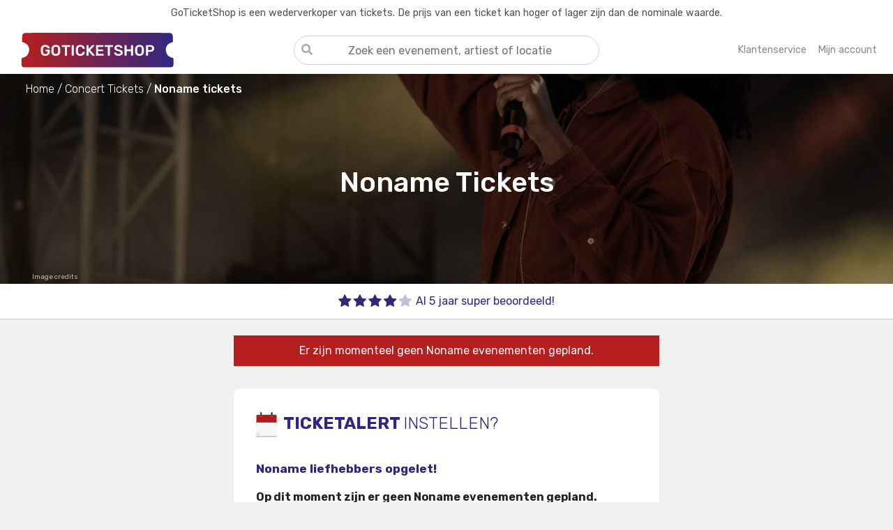

--- FILE ---
content_type: text/html; charset=utf-8
request_url: https://www.goticketshop.nl/noname-tickets/
body_size: 8835
content:
<!DOCTYPE html><html lang=nl-NL><head><link rel=preconnect href=https://fonts.gstatic.com crossorigin><link rel=preload as=style href="https://fonts.googleapis.com/css2?family=Rubik:wght@300;400;500;600;700&amp;display=swap"><link rel=preconnect href=https://www.googletagmanager.com crossorigin><link rel=dns-prefetch href=https://google-analytics.com><meta http-equiv=Accept-CH content=DPR,Width,Viewport-Width><meta http-equiv=X-UA-Compatible content="IE=edge"><meta charset=utf-8><meta name=referrer content=origin><meta name=viewport content="width=device-width, initial-scale=1, minimum-scale=1"><meta name=format-detection content="telephone=no"><link rel=apple-touch-icon sizes=180x180 href=/apple-touch-icon.png><link rel=icon type=image/png sizes=32x32 href=/favicon-32x32.png><link rel=icon type=image/png sizes=16x16 href=/favicon-16x16.png><link rel=manifest href=/site.webmanifest><link rel=mask-icon href=/safari-pinned-tab.svg color=#312783><meta name=apple-mobile-web-app-title content=GoTicketShop.nl><meta name=application-name content=GoTicketShop.nl><meta name=msapplication-TileColor content=#da532c><meta name=theme-color content=#ffffff><link rel=stylesheet href="https://fonts.googleapis.com/css2?family=Rubik:wght@300;400;500;600;700&amp;display=swap" media=print onload="this.media='all'"><noscript><link rel=stylesheet href="https://fonts.googleapis.com/css2?family=Rubik:wght@300;400;500;600;700&amp;display=swap"></noscript><meta name=robots content="index, follow"><link rel=stylesheet href=/static/site.min.vSfcioDJGWFGS9JiV_2BH9N9UG4u9_pO0915yZrh1Nuk.css><script>window.dataLayer=window.dataLayer||[];window.uetq=window.uetq||[];function uetqPush(){uetq.push(arguments);}
function gtag(){dataLayer.push(arguments);}
window.KvJ=window.KvJ||{page:{name:"",data:{}}};</script><title>Noname Tickets Kopen? - Bestel nu je concertkaarten - GoTicketShop</title><link rel=canonical href='https://www.goticketshop.nl/noname-tickets/'><meta name=twitter:card content=summary><meta property=og:locale content=nl_NL><meta name=apple-mobile-web-app-title content=GoTicketShop.nl><meta name=application-name content=GoTicketShop.nl><meta name=description content='Noname tickets kopen ✔ Snelle klantenservice ✔ Geen wachtrij ✔ 5+ jaar ervaring ✔ Altijd de beste plekken ✔'><meta name=keywords content='Noname Tickets kaarten lineup presale pre-sale goedkoop veilig.'><meta property=og:type content=product.group><meta property=og:image content=https://res.cloudinary.com/gts-cloud/image/upload/c_fill,w_400,h_350,ar_2:1,g_faces,f_auto,q_auto,dpr_auto/v266892788358473528/live/banners/noname_81f41230-d2d7-445d-91cc-08dbe5fd824c_763582.jpg><meta property=og:url content='https://www.goticketshop.nl/noname-tickets/'><meta property=og:site_name content=GoTicketShop.nl><meta property=og:title content='Noname Tickets'><meta name=twitter:title content='Noname Tickets'><meta property=og:site_name content=GoTicketShop.nl><meta property=og:description content='Tickets voor Noname kopen? Bestel nu je kaarten bij GoTicketShop!'><meta property=fb:app_id content=253894785745008><script type=application/ld+json>{"@context":"http://schema.org","@graph":[]}</script><script>(function(w,d,s,l,i){w[l]=w[l]||[];w[l].push({'gtm.start':new Date().getTime(),event:'gtm.js'});var f=d.getElementsByTagName(s)[0],j=d.createElement(s),dl=l!='dataLayer'?'&l='+l:'';j.async=true;j.src='https://www.googletagmanager.com/gtm.js?id='+i+dl;f.parentNode.insertBefore(j,f);})(window,document,'script','dataLayer','GTM-N3NDT2F');</script><script src=https://js.sentry-cdn.com/afdad48941944e5c8924b1c2bbebce70.min.js crossorigin=anonymous></script><script>if(window.Sentry!==undefined){Sentry.init({dsn:"https://afdad48941944e5c8924b1c2bbebce70@o422245.ingest.sentry.io/5346208",integrations:[],tracesSampleRate:0.4});}</script><body class=d-flex id=wrapper style=background-color:#f0f0f0><input name=__RequestVerificationToken type=hidden value=CfDJ8LjVlV6DJ1xJjW-IGbp0sLzm7OfdA_j-uOpIopHFOrtQUamvNWtEo7sNL9iAWDIK_DEgjb002Y4YXdq8MGw8bVkCss67rVbwizsDhGxym2LajYakzzgUmQfXS8kprqtSeipwZ6bD3oSRmaSkINN38_M><noscript><iframe src="https://www.googletagmanager.com/ns.html?id=GTM-N3NDT2F" height=0 width=0 style=display:none;visibility:hidden> </iframe></noscript><div class=search-overlay style=display:none></div><div class="bg-light border-right" id=sidebar-wrapper><div class=sidebar-heading><a title=Homepage href="/" aria-label=Homepage><div class=home><svg class="svg-inline--fa fa-home fa-w-18 sidebar-home-icon" aria-hidden=true focusable=false data-prefix=fas data-icon=home role=img xmlns=http://www.w3.org/2000/svg viewBox="0 0 576 512" data-fa-i2svg=""><path fill=currentColor d="M280.37 148.26L96 300.11V464a16 16 0 0 0 16 16l112.06-.29a16 16 0 0 0 15.92-16V368a16 16 0 0 1 16-16h64a16 16 0 0 1 16 16v95.64a16 16 0 0 0 16 16.05L464 480a16 16 0 0 0 16-16V300L295.67 148.26a12.19 12.19 0 0 0-15.3 0zM571.6 251.47L488 182.56V44.05a12 12 0 0 0-12-12h-56a12 12 0 0 0-12 12v72.61L318.47 43a48 48 0 0 0-61 0L4.34 251.47a12 12 0 0 0-1.6 16.9l25.5 31A12 12 0 0 0 45.15 301l235.22-193.74a12.19 12.19 0 0 1 15.3 0L530.9 301a12 12 0 0 0 16.9-1.6l25.5-31a12 12 0 0 0-1.7-16.93z"></path></svg></div></a> <a title=Sluiten href=# class=sidebar-cross-close-btn aria-label=Close><div class=close-btn><svg class="svg-inline--fa fa-times fa-w-11 sidebar-cross-icon" aria-hidden=true focusable=false data-prefix=fas data-icon=times role=img xmlns=http://www.w3.org/2000/svg viewBox="0 0 352 512" data-fa-i2svg=""><path fill=currentColor d="M242.72 256l100.07-100.07c12.28-12.28 12.28-32.19 0-44.48l-22.24-22.24c-12.28-12.28-32.19-12.28-44.48 0L176 189.28 75.93 89.21c-12.28-12.28-32.19-12.28-44.48 0L9.21 111.45c-12.28 12.28-12.28 32.19 0 44.48L109.28 256 9.21 356.07c-12.28 12.28-12.28 32.19 0 44.48l22.24 22.24c12.28 12.28 32.2 12.28 44.48 0L176 322.72l100.07 100.07c12.28 12.28 32.2 12.28 44.48 0l22.24-22.24c12.28-12.28 12.28-32.19 0-44.48L242.72 256z"></path></svg></div></a></div><ul class=sidebar-content><li class=sidebar-link><a title=Homepage href="/"> Homepage </a><li class=sidebar-link><a title="Concert tickets" href="/concerten/"> Concerten </a><li class=sidebar-link><a title="Festival Tickets" href="/festivals/"> Festivals </a><li class=sidebar-link><a title="Sport Tickets" href="/sport/"> Sport </a><li class=sidebar-link><a title="Theater &amp; Cabaret Tickets" href="/theater/"> Theater & Cabaret </a><li class=sidebar-link><a title="Mijn account" href="/account/login/"> Mijn account </a><li class=sidebar-link><a title=Klantenservice href="/klantenservice/"> Klantenservice </a><li class=sidebar-link><a title="Tickets Verkopen" href="/verkopen/"> Verkopen </a></ul></div><div id=page-content-wrapper><div class=menu-overlay style=display:none></div><section class=top-bar-warning><p>GoTicketShop is een wederverkoper van tickets. De prijs van een ticket kan hoger of lager zijn dan de nominale waarde.</section><header><nav class="navbar navbar-expand-lg navbar-toggleable-lg navbar-light box-shadow"><div class=container><button class="d-flex justify-start navbar-toggler d-md-none order-0 flex-1" type=button aria-label="Toggle navigation"> <span class=navbar-toggler-icon></span> </button> <a title=GoTicketShop class="navbar-brand order-1 order-1 flex-1 d-flex justify-content-center justify-content-sm-start" href="/"> <img src=/img/logo-main.svg alt=GoTicketShop> </a><div class="search-container top-search-container d-md-block order-3 order-md-2"><div class=search-bar><label id=home-search-title class=search-title for=home-search-input> <input aria-labelledby=home-search-title type=text name=q id=home-search-input placeholder="Zoek een evenement, artiest of locatie" autocomplete=off spellcheck=false tabindex=0 title="Zoek een evenement, artiest of locatie" class="form-control search-input"> <span class=search-bar-icon> <svg class="svg-inline--fa fa-search fa-w-16" aria-hidden=true focusable=false data-prefix=fas data-icon=search role=img xmlns=http://www.w3.org/2000/svg viewBox="0 0 512 512" data-fa-i2svg=""><path fill=currentColor d="M505 442.7L405.3 343c-4.5-4.5-10.6-7-17-7H372c27.6-35.3 44-79.7 44-128C416 93.1 322.9 0 208 0S0 93.1 0 208s93.1 208 208 208c48.3 0 92.7-16.4 128-44v16.3c0 6.4 2.5 12.5 7 17l99.7 99.7c9.4 9.4 24.6 9.4 33.9 0l28.3-28.3c9.4-9.4 9.4-24.6.1-34zM208 336c-70.7 0-128-57.2-128-128 0-70.7 57.2-128 128-128 70.7 0 128 57.2 128 128 0 70.7-57.2 128-128 128z"></path></svg> </span> </label><div class=search-results style=display:none><div class=search-query style=display:none><div class="search-query-header search-header"><h4>Zoekresultaten</h4></div><div class="search-query-data search-data"></div></div><div class=search-suggestions style=display:none><div class="search-suggestions-header search-header"><h4>Populaire evenementen</h4></div><div class="search-suggestions-data search-data"></div></div></div></div></div><ul class="navbar-nav right-menu order-2 order-md-3 d-flex justify-content-end flex-1"><li class="nav-item nav-item-question"><a title=Klantenservice class="nav-link d-flex align-items-center" href="/klantenservice/"> <span class="d-none d-lg-block">Klantenservice</span> <span class="nav-item-icon d-block d-lg-none"> <svg viewBox="0 0 512 512"><path fill=currentColor d="M256 8C119.043 8 8 119.083 8 256c0 136.997 111.043 248 248 248s248-111.003 248-248C504 119.083 392.957 8 256 8zm0 448c-110.532 0-200-89.431-200-200 0-110.495 89.472-200 200-200 110.491 0 200 89.471 200 200 0 110.53-89.431 200-200 200zm107.244-255.2c0 67.052-72.421 68.084-72.421 92.863V300c0 6.627-5.373 12-12 12h-45.647c-6.627 0-12-5.373-12-12v-8.659c0-35.745 27.1-50.034 47.579-61.516 17.561-9.845 28.324-16.541 28.324-29.579 0-17.246-21.999-28.693-39.784-28.693-23.189 0-33.894 10.977-48.942 29.969-4.057 5.12-11.46 6.071-16.666 2.124l-27.824-21.098c-5.107-3.872-6.251-11.066-2.644-16.363C184.846 131.491 214.94 112 261.794 112c49.071 0 101.45 38.304 101.45 88.8zM298 368c0 23.159-18.841 42-42 42s-42-18.841-42-42 18.841-42 42-42 42 18.841 42 42z"></path></svg> </span> </a><li class="nav-item nav-item-account"><a title="Mijn account" class=nav-link href="/account/login/"> <span class="d-none d-lg-block">Mijn account</span> <span class="nav-item-icon d-block d-lg-none"> <svg xmlns=http://www.w3.org/2000/svg viewBox="0 0 512 512"><path d="M406.5 399.6C387.4 352.9 341.5 320 288 320H224c-53.5 0-99.4 32.9-118.5 79.6C69.9 362.2 48 311.7 48 256C48 141.1 141.1 48 256 48s208 93.1 208 208c0 55.7-21.9 106.2-57.5 143.6zm-40.1 32.7C334.4 452.4 296.6 464 256 464s-78.4-11.6-110.5-31.7c7.3-36.7 39.7-64.3 78.5-64.3h64c38.8 0 71.2 27.6 78.5 64.3zM256 512A256 256 0 1 0 256 0a256 256 0 1 0 0 512zm0-272a40 40 0 1 1 0-80 40 40 0 1 1 0 80zm-88-40a88 88 0 1 0 176 0 88 88 0 1 0 -176 0z" /></svg> </span> </a></ul></div></nav></header><main role=main class=pb-3><script>window.KvJ.page={data:{artistId:"81f41230-d2d7-445d-91cc-08dbe5fd824c"}}</script><div class="jumbotron jumbotron-fluid base-header base-header-artist" style="background-image:url('https://res.cloudinary.com/gts-cloud/image/upload/c_fill,g_faces,f_auto,ar_3:1,q_auto,dpr_1.0,w_auto,h_500,dpr_auto/v266892788358473528/live/banners/noname_81f41230-d2d7-445d-91cc-08dbe5fd824c_763582.jpg')"><div class=event-breadcrumb><div class=container><nav aria-label=breadcrumb><ol itemscope itemtype=https://schema.org/BreadcrumbList><li itemprop=itemListElement itemscope itemtype=https://schema.org/ListItem><a itemscope itemtype=https://schema.org/WebPage itemprop=item itemid="/" href="/" title=Home> <span itemprop=name>Home</span> </a><meta itemprop=position content=1><li itemprop=itemListElement itemscope itemtype=https://schema.org/ListItem><a itemscope itemtype=https://schema.org/WebPage itemprop=item itemid="/concerten/" href="/concerten/" title="Concert Tickets"> <span itemprop=name>Concert Tickets</span> </a><meta itemprop=position content=2><li itemprop=itemListElement itemscope itemtype=https://schema.org/ListItem class=active aria-current=page><span itemprop=name>Noname tickets</span><meta itemprop=position content=3></ol></nav></div></div><div class="container my-auto"><div class="highlight-event artist-highlight"><h1>Noname Tickets</h1><div class=highlight-event-badges></div></div><div class="photo-copyright d-block" title="FifthLegend, CC BY 2.0 (https://creativecommons.org/licenses/by/2.0), via Wikimedia Commons"><div class=container><div class=photo-copyright-container title="FifthLegend, CC BY 2.0 (https://creativecommons.org/licenses/by/2.0), via Wikimedia Commons"><div class=photo-copyright-pill><div class=photo-copyright-open><a title="FifthLegend, CC BY 2.0 (https://creativecommons.org/licenses/by/2.0), via Wikimedia Commons" target="'_blank'" rel="noreferrer nofollow" href=https://commons.wikimedia.org/wiki/File:Noname,_Electric_Forest_2018_02.jpg>Foto:&nbsp;</a> <span> FifthLegend, CC BY 2.0 (https://creativecommons.org/licenses/by/2.0), via Wikimedia Commons</span></div><div class=photo-copyright-closed>Image credits</div></div></div></div></div></div></div><div class=usps-bar><div class=container><div class=row><div class="usp d-flex justify-content-center col"><img src=/img/icons/stars/4.svg alt="Super beoordeeld"><div class=usp-text>Al 5 jaar super beoordeeld!</div></div></div></div></div><div class="container content"><div class=row><div class="mx-auto col-12 col-md-10 col-lg-8 col-xl-6"><div class=ticket-alert-container><div class="ticket-alert-no-events-title badge badge-danger">Er zijn momenteel geen Noname evenementen gepland.</div><div class=sold-out-ticket-alert><div class=sold-out-ticket-alert-text><div class=sold-out-ticket-alert-header><img src=/img/icons/calendar.svg alt=Kalender> <span>TICKETALERT</span> <span class=font-weight-light>instellen?</span></div><span class=sold-out-ticket-alert-second-header> Noname liefhebbers opgelet! </span><p class=font-weight-bold>Op dit moment zijn er geen Noname evenementen gepland.<p>Wil je als eerste een bericht krijgen wanneer de kaartverkoop voor Noname start? Meld je aan voor de GoTicketShop TICKETALERT.<br> Hiermee krijg je als eerste de nieuwste informatie over dit concert<text>.</text> Zo weet je als eerste wanneer er Noname tickets in de verkoop gaan en mis je nooit meer een Noname evenement!</div><div class="ticketalert-input form-group"><input class=form-control placeholder="Jouw e-mailadres" id=ticketalert_email name=ticketalert_email type=email></div></div><div class=ticketalert-input-button><button id=ticketalert-subscribe-btn class="btn btn-success btn-lg w-100">Aanmelden</button></div></div><div class="d-flex justify-content-center"><a class="btn-outline btn-arrow-back" href="/" title=Homepage> <img src=/img/icons/arrow.svg alt=Terug> Terug naar de homepage </a></div></div></div><div class=event-text-content><div class=artist-start-text><h2 class=page-header>Noname Tickets</h2><p>Ben jij op zoek naar Noname tickets, alleen is er nog evenement gepland? Maak je geen zorgen, want wij houden je up-to-date zodat je niks mist van Noname. Wij houden alle evenementen rondom Noname in de gaten zodat we je blij kunnen maken met tickets voor Noname. Op onze site betaal je veilig en gemakkelijk zodat je zonder zorgen je tickets kan kopen. Verder hebben wij de beste klantenservice die altijd voor je klaarstaat om je te helpen met al je vragen. Het enige wat jij hoeft te doen is je aan te melden voor de nieuwsbrief zodat je op de hoogte blijft van Noname.</div></div><div class="other-events-header sub-header"><h3>Noname fans bekeken ook</h3></div><div class="card-deck other-events"><div class="card event event-card" data-id=0c4d7e7a-2a9d-4e4d-73de-08dda4103441><a onclick=clickEvent(this) title="Willem van Oranje Tickets" href="https://www.goticketshop.nl/willem-van-oranje-tickets/" data-id=0c4d7e7a-2a9d-4e4d-73de-08dda4103441 data-name="Willem van Oranje" data-type=other-events data-position=1><div class=card-img-caption><div class="image card-img-top"><img loading=lazy src=https://res.cloudinary.com/gts-cloud/image/upload/c_fill,w_400,h_350,ar_2:1,g_faces,f_auto,q_auto,dpr_auto/v0/live/banners/theater_xupvkg.png alt="Willem van Oranje"></div><div class=card-img-overlay></div><div class=text-overlay><h2 class=text>Willem van Oranje</h2></div></div><div class="card-body event-card-body"><div class=event-card-price><h3>Bekijk tickets</h3></div></div></a></div><div class="card event event-card" data-id=9b9da895-542c-47df-7bdc-08ddacbeb8d2><a onclick=clickEvent(this) title="Nasrdin Dchar Tickets" href="https://www.goticketshop.nl/nasrdin-dchar-tickets/" data-id=9b9da895-542c-47df-7bdc-08ddacbeb8d2 data-name="Nasrdin Dchar" data-type=other-events data-position=2><div class=card-img-caption><div class="image card-img-top"><img loading=lazy src=https://res.cloudinary.com/gts-cloud/image/upload/c_fill,w_400,h_350,ar_2:1,g_faces,f_auto,q_auto,dpr_auto/v267892453536392498/live/banners/nasrdin-dchar_9b9da895-542c-47df-7bdc-08ddacbeb8d2_052840.jpg alt="Nasrdin Dchar"></div><div class=card-img-overlay></div><div class=text-overlay><h2 class=text>Nasrdin Dchar</h2></div></div><div class="card-body event-card-body"><div class=event-card-price><h3>Bekijk tickets</h3></div></div></a></div><div class="card event event-card" data-id=b68617d1-2202-4385-8de8-c68415445cd5><a onclick=clickEvent(this) title="Jan Smit Tickets" href="https://www.goticketshop.nl/jan-smit-tickets/" data-id=b68617d1-2202-4385-8de8-c68415445cd5 data-name="Jan Smit" data-type=other-events data-position=3><div class=card-img-caption><div class="image card-img-top"><img loading=lazy src=https://res.cloudinary.com/gts-cloud/image/upload/c_fill,w_400,h_350,ar_2:1,g_faces,f_auto,q_auto,dpr_auto/v0/live/banners/concert_grkbqw.png alt="Jan Smit"></div><div class=card-img-overlay></div><div class=text-overlay><h2 class=text>Jan Smit</h2></div></div><div class="card-body event-card-body"><div class=event-card-price><h3>Bekijk tickets</h3></div></div></a></div></div></div></main><footer class=mt-auto><div class=first-footer><div class=container><div class=row><div class="col-sm-12 col-md-6 col-12 col-xl-7 social-icons-footer order-0 order-sm-1 order-md-0 order-xs-1"><a rel="nofollow noreferrer" target=_blank title=Facebook href=https://www.facebook.com/GoTicketShop.nl> <img src=/img/icons/facebook.svg alt=Facebook> </a> <a rel="nofollow noreferrer" target=_blank title=Instagram href=https://www.instagram.com/goticketshop> <img src=/img/icons/instagram.svg alt=Instagram> </a></div><div class="col-xl-4 col-lg-5 col-md-6 col-sm-12 col-12 newsletter-footer order-1 order-sm-0 order-md-1 order-xs-0"><div class=newsletter-footer-text><div class=newsletter-footer-header>Meld je aan voor onze nieuwsbrief</div><div class=newsletter-footer-subheader>Ontvang persoonlijke aanbiedingen en het laatste evenementen nieuws!</div></div><div class=newsletter-footer-actions><div class="newsletter-footer-input form-group w-100"><input class="form-group form-control w-100" placeholder="Jouw e-mailadres" id=newsletter_email name=newsletter_email type=email></div><div class=newsletter-footer-button><button id=newsletter-subscribe-btn class="btn btn-success btn-lg w-100">Aanmelden</button></div></div></div></div></div></div><div class=customer-support-footer><div class=container><div class=row><div class=col-8><h3 class=page-header><span>Kom je er niet uit?</span></h3><div class="pb-6 d-inline-block"><span>Loop je vast of heb je vragen? Onze klantenservice staat klaar om je te helpen!</span> <span class="d-none d-md-inline-block">Met onze jarenlange ervaring zijn wij altijd bereikbaar om je vragen te beantwoorden.</span> <span>Neem gerust contact met ons op of kijk bij onze veelgestelde vragen.</span></div><a href="/klantenservice/" class="btn-outline d-flex justify-content-between btn-arrow-forward p-3"> Naar onze klantenservice <img src=/img/icons/arrow.svg alt="naar klantenservice"></a></div><div class="col-4 d-flex justify-content-center align-self-center"><img class="img-fluid customer-support-footer-image" src=/img/klantenservice.svg alt=Klantenservice></div></div></div></div><div class=second-footer><div class="container text-center text-muted"><div class=row><div class="col-xl-3 col-lg-3 col-md-6 wrap-footer-content col-6"><div class=footer-header>Populaire evenementen</div><div class=footer-content><ul><li><a onclick=clickEvent(this) href="https://www.goticketshop.nl/andre-rieu-tickets/" title="André Rieu Tickets" data-id=613d6e17-9d97-48af-a5e6-02f9e4016d69 data-name="André Rieu" data-type=footer data-position=1>Andr&#xE9; Rieu Tickets</a><li><a onclick=clickEvent(this) href="https://www.goticketshop.nl/holiday-on-ice-tickets/" title="Holiday on Ice Tickets" data-id=115f1ee4-03c4-412e-30bd-08da46f299fd data-name="Holiday on Ice" data-type=footer data-position=2>Holiday on Ice Tickets</a><li><a onclick=clickEvent(this) href="https://www.goticketshop.nl/disney-on-ice-tickets/" title="Disney on Ice Tickets" data-id=867ef6d2-785a-4e6b-04b0-08db79a87075 data-name="Disney on Ice" data-type=footer data-position=3>Disney on Ice Tickets</a><li><a onclick=clickEvent(this) href="https://www.goticketshop.nl/avond-van-de-filmmuziek-tickets/" title="Avond van De Filmmuziek Tickets" data-id=07b33ee4-af1c-4a28-dfcd-08db4fb295fe data-name="Avond van De Filmmuziek" data-type=footer data-position=4>Avond van De Filmmuziek Tickets</a><li><a onclick=clickEvent(this) href="https://www.goticketshop.nl/krezip-tickets/" title="Krezip Tickets" data-id=040fa0bb-4c44-4de2-43c3-08dc18eaf48d data-name=Krezip data-type=footer data-position=5>Krezip Tickets</a></ul></div></div><div class="col-xl-3 col-lg-3 col-md-6 wrap-footer-content col-6"><div class=footer-header>Speciaal voor jou</div><div class=footer-content><ul><li><a onclick=clickEvent(this) href="https://www.goticketshop.nl/willem-van-oranje-tickets/" title="Willem van Oranje" data-id=0c4d7e7a-2a9d-4e4d-73de-08dda4103441 data-name="Willem van Oranje" data-type=footer-special data-position=1>Willem van Oranje Tickets</a><li><a onclick=clickEvent(this) href="https://www.goticketshop.nl/nasrdin-dchar-tickets/" title="Nasrdin Dchar" data-id=9b9da895-542c-47df-7bdc-08ddacbeb8d2 data-name="Nasrdin Dchar" data-type=footer-special data-position=2>Nasrdin Dchar Tickets</a><li><a onclick=clickEvent(this) href="https://www.goticketshop.nl/jan-smit-tickets/" title="Jan Smit" data-id=b68617d1-2202-4385-8de8-c68415445cd5 data-name="Jan Smit" data-type=footer-special data-position=3>Jan Smit Tickets</a><li><a onclick=clickEvent(this) href="https://www.goticketshop.nl/the-masked-singer-tickets/" title="The Masked Singer" data-id=5b12fd18-7b2a-4e69-c306-08dbdf00725b data-name="The Masked Singer" data-type=footer-special data-position=4>The Masked Singer Tickets</a><li><a onclick=clickEvent(this) href="https://www.goticketshop.nl/hairspray-tickets/" title=Hairspray data-id=a1e3506c-cb24-4295-1ce9-08dda63e69e2 data-name=Hairspray data-type=footer-special data-position=5>Hairspray Tickets</a></ul></div></div><div class="col-xl-3 col-lg-3 col-md-6 wrap-footer-content col-6"><div class=footer-header>Onze site</div><div class=footer-content><ul><li><a title="Mijn account" href="/account/login/">Mijn account</a><li><a title="Tickets verkopen" href="/verkopen/">Tickets verkopen</a><li><a title=Klantenservice href="/klantenservice/">Klantenservice</a><li><a title="Algemene voorwaarden" href="/algemenevoorwaarden/">Algemene voorwaarden</a><li><a title=Privacybeleid href="/privacybeleid/">Privacybeleid</a></ul></div></div><div class="col-xl-3 col-lg-3 col-md-6 wrap-footer-content col-6"><div class=footer-header>Contactgegevens</div><div class="footer-content footer-contact"><ul class=fa-ul><li><span class=fa-li> <svg class="svg-inline--fa fa-envelope fa-w-16" aria-hidden=true focusable=false data-prefix=far data-icon=envelope role=img xmlns=http://www.w3.org/2000/svg viewBox="0 0 512 512" data-fa-i2svg=""><path fill=currentColor d="M464 64H48C21.49 64 0 85.49 0 112v288c0 26.51 21.49 48 48 48h416c26.51 0 48-21.49 48-48V112c0-26.51-21.49-48-48-48zm0 48v40.805c-22.422 18.259-58.168 46.651-134.587 106.49-16.841 13.247-50.201 45.072-73.413 44.701-23.208.375-56.579-31.459-73.413-44.701C106.18 199.465 70.425 171.067 48 152.805V112h416zM48 400V214.398c22.914 18.251 55.409 43.862 104.938 82.646 21.857 17.205 60.134 55.186 103.062 54.955 42.717.231 80.509-37.199 103.053-54.947 49.528-38.783 82.032-64.401 104.947-82.653V400H48z"></path></svg> </span> <a title=Email href=mailto:info@goticketshop.nl> info@goticketshop.nl</a><li><span class=fa-li> <svg class="svg-inline--fa fa-question-circle fa-w-16" aria-hidden=true focusable=false data-prefix=far data-icon=question-circle role=img xmlns=http://www.w3.org/2000/svg viewBox="0 0 512 512" data-fa-i2svg=""><path fill=currentColor d="M256 8C119.043 8 8 119.083 8 256c0 136.997 111.043 248 248 248s248-111.003 248-248C504 119.083 392.957 8 256 8zm0 448c-110.532 0-200-89.431-200-200 0-110.495 89.472-200 200-200 110.491 0 200 89.471 200 200 0 110.53-89.431 200-200 200zm107.244-255.2c0 67.052-72.421 68.084-72.421 92.863V300c0 6.627-5.373 12-12 12h-45.647c-6.627 0-12-5.373-12-12v-8.659c0-35.745 27.1-50.034 47.579-61.516 17.561-9.845 28.324-16.541 28.324-29.579 0-17.246-21.999-28.693-39.784-28.693-23.189 0-33.894 10.977-48.942 29.969-4.057 5.12-11.46 6.071-16.666 2.124l-27.824-21.098c-5.107-3.872-6.251-11.066-2.644-16.363C184.846 131.491 214.94 112 261.794 112c49.071 0 101.45 38.304 101.45 88.8zM298 368c0 23.159-18.841 42-42 42s-42-18.841-42-42 18.841-42 42-42 42 18.841 42 42z"></path></svg> </span> <a title=Klantenservice href="/klantenservice/"> Veelgestelde vragen</a><li><span class=fa-li> <svg class="svg-inline--fa fa-instagram fa-w-14" aria-hidden=true focusable=false data-prefix=fab data-icon=instagram role=img xmlns=http://www.w3.org/2000/svg viewBox="0 0 448 512" data-fa-i2svg=""><path fill=currentColor d="M224.1 141c-63.6 0-114.9 51.3-114.9 114.9s51.3 114.9 114.9 114.9S339 319.5 339 255.9 287.7 141 224.1 141zm0 189.6c-41.1 0-74.7-33.5-74.7-74.7s33.5-74.7 74.7-74.7 74.7 33.5 74.7 74.7-33.6 74.7-74.7 74.7zm146.4-194.3c0 14.9-12 26.8-26.8 26.8-14.9 0-26.8-12-26.8-26.8s12-26.8 26.8-26.8 26.8 12 26.8 26.8zm76.1 27.2c-1.7-35.9-9.9-67.7-36.2-93.9-26.2-26.2-58-34.4-93.9-36.2-37-2.1-147.9-2.1-184.9 0-35.8 1.7-67.6 9.9-93.9 36.1s-34.4 58-36.2 93.9c-2.1 37-2.1 147.9 0 184.9 1.7 35.9 9.9 67.7 36.2 93.9s58 34.4 93.9 36.2c37 2.1 147.9 2.1 184.9 0 35.9-1.7 67.7-9.9 93.9-36.2 26.2-26.2 34.4-58 36.2-93.9 2.1-37 2.1-147.8 0-184.8zM398.8 388c-7.8 19.6-22.9 34.7-42.6 42.6-29.5 11.7-99.5 9-132.1 9s-102.7 2.6-132.1-9c-19.6-7.8-34.7-22.9-42.6-42.6-11.7-29.5-9-99.5-9-132.1s-2.6-102.7 9-132.1c7.8-19.6 22.9-34.7 42.6-42.6 29.5-11.7 99.5-9 132.1-9s102.7-2.6 132.1 9c19.6 7.8 34.7 22.9 42.6 42.6 11.7 29.5 9 99.5 9 132.1s2.7 102.7-9 132.1z"></path></svg> </span> <a target=_blank rel="nofollow noreferrer" title=Instagram href=https://www.instagram.com/goticketshop> @GoTicketShop</a><li><span class=fa-li> <svg class="svg-inline--fa fa-facebook-f fa-w-10" aria-hidden=true focusable=false data-prefix=fab data-icon=facebook-f role=img xmlns=http://www.w3.org/2000/svg viewBox="0 0 320 512" data-fa-i2svg=""><path fill=currentColor d="M279.14 288l14.22-92.66h-88.91v-60.13c0-25.35 12.42-50.06 52.24-50.06h40.42V6.26S260.43 0 225.36 0c-73.22 0-121.08 44.38-121.08 124.72v70.62H22.89V288h81.39v224h100.17V288z"></path></svg> </span> <a target=_blank rel="nofollow noreferrer" title=Facebook href=https://www.facebook.com/GoTicketShop.nl> GoTicketShop</a></ul></div></div></div><hr><div class="second-footer pt-2"><div class="container text-center text-muted"><div class=row><div class="col-12 text-small text-muted"><ul class=list-inline><li class="list-inline-item px-md-3 px-lg-4 pt-3 pb-4">© 2025 - GoTicketShop.nl</ul></div></div></div></div></div></div></footer></div><template id=search-item><div class=search-item><a title=Zoekresultaat href="" class=search-item-link><div class=search-item-title></div><div class=search-item-subtitle></div></a></div></template><script src=/static/site.min.vMdajM5deRNB5bISZwQjl2r8muPLUqAz5KZKezO21Xkc.js></script><script src=/static/artist.vtDfK3Wtl60IbROYnqoxT61cGHMNHup-HRVDdcDElYRw.js></script><script>submitEvent('view_item_list',{"item_list_name":"artist-page","items":[]});</script>

--- FILE ---
content_type: text/javascript
request_url: https://www.goticketshop.nl/static/artist.vtDfK3Wtl60IbROYnqoxT61cGHMNHup-HRVDdcDElYRw.js
body_size: 559
content:
(function(){$('#ticketalert_email').on('keyup blur',function(event){let emailSelector=$('#ticketalert_email');let email=emailSelector.val().trim().toLowerCase();if(typeof email!=='undefined'&&email.length>5&&validateEmail(email)){if(!emailSelector.hasClass('is-valid')){emailSelector.addClass('is-valid');}}else{if(emailSelector.hasClass('is-valid')){emailSelector.removeClass('is-valid');}}});$('#ticketalert-subscribe-btn').click(function(){let emailSelector=$('#ticketalert_email');let email=emailSelector.val().trim().toLowerCase();let buttonSelector=$('#ticketalert-subscribe-btn');if(typeof email!=='undefined'&&email.length>5&&validateEmail(email)){buttonSelector.text('Aanmelden...');buttonSelector.attr('disabled','disabled');try{Marketing.alert({Email:email,ArtistId:window.KvJ.page.data.artistId},function(){buttonSelector.html('Bedankt!');buttonSelector.removeAttr('disabled');buttonSelector.off("click");});buttonSelector.text('.....');}catch(err){console.error(err);buttonSelector.text('Er is wat fout gegaan...');}}});})()

--- FILE ---
content_type: image/svg+xml
request_url: https://www.goticketshop.nl/img/icons/instagram.svg
body_size: 954
content:
<?xml version="1.0" encoding="utf-8"?>
<svg version="1.1" id="Laag_1" xmlns="http://www.w3.org/2000/svg" xmlns:xlink="http://www.w3.org/1999/xlink" x="0px" y="0px"
	 viewBox="0 0 850.4 850.4" style="enable-background:new 0 0 850.4 850.4;" xml:space="preserve">
<style type="text/css">
	.st0{fill:#FFFFFF;}
</style>
<g>
	<path class="st0" d="M425.2,64.4c-199.3,0-360.8,161.5-360.8,360.8S225.9,786,425.2,786S786,624.5,786,425.2S624.5,64.4,425.2,64.4
		z M637.7,516.1c-0.1,17.1-1.1,34-5.7,50.6c-10.4,37.7-35.3,59.6-73.4,66.7c-13.7,2.6-27.8,3.8-41.7,3.9c-61,0.4-122,0.4-182.9,0.1
		c-18.1-0.1-36.1-1.3-53.6-6.7c-35.7-11-56-35.6-63.2-71.6c-4.8-23.9-4.2-48.2-4.7-72.2c-0.4-20.5-0.6-41.1-0.6-61.8
		c0.4-30.9,0.7-61.8,1.3-92.6c0.3-17.6,1.3-35.3,6.6-52.4c10.5-33.9,33.3-54.8,67.8-62.2c14.3-3.1,29-4.5,43.6-4.8
		c38.9-0.9,77.7-1.1,116.5-1c29,0.1,58.1,0.8,87.1,1.7c16.7,0.6,33.3,3.5,48.7,10.6c27.4,12.7,43,34.7,49.7,63.7
		c3.5,15.2,4.5,30.5,4.5,45.8C638,394.6,638,455.4,637.7,516.1z"/>
	<path class="st0" d="M581.2,265.4c-4-3.2-9.2-4.9-14.9-4.8c-0.8,0-1.6,0.1-2.4,0.2c-0.8,0.1-1.6,0.2-2.3,0.4
		c-9.8,2.1-16.9,10.3-17.7,20.6c-0.1,0.8-0.1,1.6-0.1,2.4c0,0.8,0.1,1.6,0.2,2.4c1.4,11.8,11.1,20.4,23.4,20.1
		c13-0.3,22.8-10.4,22.5-23.6c-0.1-6.5-2.7-12.2-7-16.2C582.4,266.3,581.8,265.8,581.2,265.4z"/>
	<path class="st0" d="M425.1,307.7c-65.2,0-117.3,52-117.4,117.1c-0.1,65.8,51.9,118,117.6,117.9c65.1,0,117.3-52,117.4-117.1
		C542.8,359.8,490.8,307.7,425.1,307.7z M424.7,496c-39.4-0.1-70.3-31.4-70.3-71c0-39.9,31.5-70.7,71.9-70.5
		c39.1,0.2,69.8,31.7,69.7,71.6C495.9,465.3,464.5,496.1,424.7,496z"/>
</g>
</svg>


--- FILE ---
content_type: image/svg+xml
request_url: https://www.goticketshop.nl/img/icons/facebook.svg
body_size: 901
content:
<?xml version="1.0" encoding="utf-8"?>
<!-- Generator: Adobe Illustrator 24.0.0, SVG Export Plug-In . SVG Version: 6.00 Build 0)  -->
<svg version="1.1" id="Laag_1" xmlns="http://www.w3.org/2000/svg" xmlns:xlink="http://www.w3.org/1999/xlink" x="0px" y="0px"
	 viewBox="0 0 850.4 850.4" style="enable-background:new 0 0 850.4 850.4;" xml:space="preserve">
<style type="text/css">
	.st0{fill:#FFFFFF;}
</style>
<path class="st0" d="M425.2,64.4c-199.3,0-360.8,161.5-360.8,360.8S225.9,786,425.2,786S786,624.5,786,425.2S624.5,64.4,425.2,64.4z
	 M564.2,255.5c-17,0-33.9,0-50.9,0c-7,0-13.9,0.7-20.6,2.6c-12.1,3.4-20.2,10.8-23.3,23.3c-1.4,5.6-1.8,11.3-1.8,17
	c0,18.6,0,37.2,0,55.8c0,2.6,0,2.6,2.6,2.6c29.7,0,59.5,0,89.2,0c0.6,0,1.2,0,1.8,0c1.5-0.1,2.1,0.5,1.9,2c-0.5,3.3-0.9,6.5-1.4,9.8
	c-1.5,11.4-3.1,22.8-4.6,34.3c-2,14.2-4,28.4-5.9,42.6c-0.2,1.8-1,2.3-2.7,2.3c-26,0-52,0-78.1,0c-2.8,0-2.8,0-2.8,2.8
	c0,75.3,0,150.6,0,225.9c0,3.4,0,3.4-3.5,3.4c-31.5,0-63,0-94.5,0c-2.8,0-2.8,0-2.8-2.8c0-37.8,0-75.6,0-113.4
	c0-37.7,0-75.5,0-113.2c0-2.7,0-2.7-2.7-2.7c-25.8,0-51.6,0-77.3,0c-3,0-3,0-3-2.9c0-28.4,0-56.9,0-85.3c0-2.7,0-2.7,2.8-2.7
	c25.9,0,51.8,0,77.7,0c2.6,0,2.6,0,2.6-2.6c0-22.9-0.2-45.8,0.1-68.7c0.3-18.8,3.9-37,12.2-54c10-20.6,25.3-36,45.7-46.5
	c12.5-6.4,25.7-10.2,39.5-12.6c12.6-2.1,25.3-1.8,38-1.8c8.4,0,16.8,0,25.2,0.5c12.4,0.7,24.8,1.1,37.1,2.6c1.4,0.2,1.9,0.7,1.9,2.1
	c0,25.9,0,51.8,0,77.7C566.6,255.5,565.5,255.5,564.2,255.5z"/>
</svg>


--- FILE ---
content_type: image/svg+xml
request_url: https://www.goticketshop.nl/img/icons/arrow.svg
body_size: 769
content:
<?xml version="1.0" encoding="UTF-8"?>
<svg xmlns="http://www.w3.org/2000/svg" xmlns:xlink="http://www.w3.org/1999/xlink" viewBox="0 0 168.14 127.81">
  <defs>
    <style>
      .cls-1 {
        fill: none;
      }

      .cls-2 {
        clip-path: url(#clippath);
      }

      .cls-3 {
        fill: #2e2a74;
      }
    </style>
    <clipPath id="clippath">
      <rect class="cls-1" y="0" width="168.13" height="127.81"/>
    </clipPath>
  </defs>
  <g class="cls-2">
    <path class="cls-3" d="m0,64.33c.85-4.5,3.81-7.35,7.03-10.08,12.52-10.63,24.97-21.35,37.45-32.03,7.43-6.35,14.83-12.77,22.3-19.06,4.12-3.47,8.78-4.17,13.52-1.65,4.9,2.61,7.25,7,6.9,12.77-.23,3.79-1.97,6.85-4.78,9.25-10.73,9.19-21.47,18.37-32.19,27.55-.17.15-.32.32-.7.67h1.61c73.35,0,30.05.02,103.4,0,3.49,0,6.66.89,9.34,3.34,3.78,3.43,5.25,9.22,3.55,14.1-1.83,5.25-6.37,8.73-11.49,8.73-16.5.03-32.99.02-49.49.02-57.57,0,1.55,0-56.02,0h-1.62c2.05,1.55,3.82,2.91,5.61,4.25,9.67,7.28,19.33,14.52,28.99,21.8,4.32,3.26,6.2,8.51,5,13.81-1.15,5.15-5.11,9.04-10.26,9.87-2.93.47-5.82,0-8.29-1.79-5.12-3.71-10.16-7.53-15.22-11.34-16.04-12.05-32.07-24.17-48.15-36.16-3.21-2.41-5.53-5.34-6.49-9.37v-4.65Z"/>
  </g>
</svg>

--- FILE ---
content_type: image/svg+xml
request_url: https://www.goticketshop.nl/img/logo-main.svg
body_size: 3328
content:
<?xml version="1.0" encoding="UTF-8"?>
<svg xmlns="http://www.w3.org/2000/svg" viewBox="0 0 1266.62 336.15">
	<defs>
		<style>
			.cls-1 {
			fill: url(#svg1);
			}

			.cls-1, .cls-2 {
			stroke-width: 0px;
			}

			.cls-2 {
			fill: #fff;
			}
		</style>
		<linearGradient id="svg1" x1="21.4" y1="672.37" x2="1242.61" y2="672.37" gradientTransform="translate(0 -499.5)" gradientUnits="userSpaceOnUse">
			<stop offset="0" stop-color="#b51f1f"/>
			<stop offset="1" stop-color="#312782"/>
		</linearGradient>
	</defs>
	<path class="cls-1" d="m1241.91,245.78c.1-7-2.3-10.3-9.5-11.6-17.8-3.4-32.3-12.8-41.8-28.5-23.5-38.4-5.3-84.3,37.8-94.5,8.1-1.9,10.3-5.5,9.8-13.1-.8-11.1-.6-22.3-1-33.4-.9-21.4-9.6-30-31.1-30.2-21.2-.2-62.4.4-83.6-.2h-44.5c-112.9.4-309.7.5-446,.5-136.3-.1-333.2-.1-446-.5h-64.5c-21.2.5-42.4,0-63.6.2-21.4.2-30.2,8.8-31.1,30.2-.5,11.1-.2,22.3-1,33.4-.5,7.7,1.7,11.2,9.8,13.1,43.1,10.3,61.3,56.1,37.8,94.5-9.6,15.7-24,25.1-41.8,28.5-7.2,1.4-9.6,4.7-9.5,11.6.1,12.2-.8,24.4-.7,36.6.1,20.4,8.3,28.6,28.6,28.7,15.8.1,31.7,0,47.5,0v.2h139.1c129.1,0,253.8.1,370.6.2h49.6c116.8-.1,221.5-.2,350.6-.2h119.3l45.2-.2h0c14,0,28.1.1,42.1,0,20.3-.1,28.5-8.3,28.6-28.7,0-12.2-.9-24.5-.7-36.6Z"/>
	<g>
		<path class="cls-2" d="m212.62,218.44c-7.42,0-13.73-1.29-18.94-3.87-5.2-2.58-9.24-6.31-12.1-11.19-2.86-4.88-4.42-10.71-4.66-17.48-.08-3.47-.12-7.2-.12-11.19s.04-7.76.12-11.31c.24-6.69,1.79-12.42,4.66-17.18,2.86-4.76,6.94-8.43,12.22-11.01,5.28-2.58,11.56-3.87,18.82-3.87,5.89,0,11.05.79,15.49,2.36,4.44,1.57,8.13,3.59,11.07,6.05,2.94,2.46,5.16,5.1,6.65,7.93,1.49,2.82,2.28,5.45,2.36,7.87.08.73-.12,1.33-.6,1.81-.48.48-1.13.73-1.94.73h-12.46c-.81,0-1.41-.16-1.81-.48-.4-.32-.77-.81-1.09-1.45-.65-1.69-1.65-3.37-3.02-5.02-1.37-1.65-3.23-3.04-5.57-4.17-2.34-1.13-5.37-1.69-9.07-1.69-5.49,0-9.86,1.45-13.13,4.36-3.27,2.9-5.02,7.7-5.26,14.4-.24,7.02-.24,14.12,0,21.3.24,6.86,2.04,11.78,5.38,14.76,3.35,2.99,7.76,4.48,13.25,4.48,3.63,0,6.88-.64,9.74-1.94,2.86-1.29,5.12-3.31,6.78-6.05,1.65-2.74,2.48-6.25,2.48-10.53v-3.75h-14.76c-.81,0-1.49-.28-2.06-.85-.57-.56-.85-1.29-.85-2.18v-6.41c0-.89.28-1.61.85-2.18s1.25-.85,2.06-.85h28.92c.89,0,1.59.28,2.12.85.52.57.79,1.29.79,2.18v12.71c0,6.78-1.47,12.63-4.42,17.54-2.95,4.92-7.14,8.71-12.58,11.37-5.44,2.66-11.88,3.99-19.3,3.99Z"/>
		<path class="cls-2" d="m296.96,218.44c-7.18,0-13.35-1.19-18.51-3.57-5.16-2.38-9.2-6.05-12.1-11.01s-4.48-11.15-4.72-18.57c-.08-3.47-.12-6.9-.12-10.29s.04-6.86.12-10.41c.24-7.34,1.85-13.47,4.84-18.39,2.98-4.92,7.08-8.63,12.28-11.13,5.2-2.5,11.27-3.75,18.21-3.75s13.03,1.25,18.27,3.75c5.24,2.5,9.36,6.21,12.34,11.13,2.98,4.92,4.6,11.05,4.84,18.39.16,3.55.24,7.02.24,10.41s-.08,6.82-.24,10.29c-.24,7.42-1.81,13.61-4.72,18.57-2.9,4.96-6.96,8.63-12.16,11.01s-11.4,3.57-18.57,3.57Zm0-13.92c5.24,0,9.52-1.55,12.83-4.66,3.31-3.1,5.08-8.17,5.32-15.19.16-3.55.24-6.84.24-9.86s-.08-6.27-.24-9.74c-.16-4.68-1.03-8.49-2.6-11.43-1.57-2.94-3.69-5.08-6.35-6.41s-5.73-2-9.2-2-6.41.67-9.07,2-4.78,3.47-6.35,6.41c-1.57,2.95-2.44,6.76-2.6,11.43-.08,3.47-.12,6.72-.12,9.74s.04,6.31.12,9.86c.24,7.02,2.02,12.08,5.32,15.19,3.31,3.11,7.54,4.66,12.7,4.66Z"/>
		<path class="cls-2" d="m373.19,217.23c-.81,0-1.49-.28-2.06-.85-.57-.56-.85-1.25-.85-2.06v-66.91h-22.38c-.81,0-1.49-.28-2.06-.85-.56-.56-.85-1.25-.85-2.06v-8.95c0-.89.28-1.61.85-2.18.56-.56,1.25-.85,2.06-.85h61.71c.89,0,1.61.28,2.18.85.56.57.85,1.29.85,2.18v8.95c0,.81-.28,1.49-.85,2.06-.57.57-1.29.85-2.18.85h-22.26v66.91c0,.81-.28,1.49-.85,2.06s-1.29.85-2.18.85h-11.13Z"/>
		<path class="cls-2" d="m427.76,217.23c-.81,0-1.49-.28-2.06-.85-.57-.56-.85-1.25-.85-2.06v-78.89c0-.81.28-1.49.85-2.06s1.25-.85,2.06-.85h11.37c.89,0,1.59.28,2.12.85.52.57.79,1.25.79,2.06v78.89c0,.81-.26,1.49-.79,2.06-.53.57-1.23.85-2.12.85h-11.37Z"/>
		<path class="cls-2" d="m493.71,218.44c-7.5,0-13.85-1.31-19.06-3.93-5.2-2.62-9.18-6.37-11.92-11.25-2.74-4.88-4.28-10.75-4.6-17.61-.08-3.31-.12-6.86-.12-10.65s.04-7.42.12-10.89c.32-6.78,1.88-12.62,4.66-17.54,2.78-4.92,6.78-8.69,11.98-11.31,5.2-2.62,11.51-3.93,18.94-3.93,5.48,0,10.41.73,14.76,2.18s8.07,3.45,11.13,5.99c3.06,2.54,5.44,5.51,7.14,8.89,1.69,3.39,2.58,7.06,2.66,11.01.08.73-.14,1.33-.67,1.81-.53.48-1.15.73-1.88.73h-11.5c-.89,0-1.61-.22-2.18-.67-.56-.44-.97-1.19-1.21-2.24-1.29-5.32-3.51-8.95-6.65-10.89s-7.06-2.9-11.74-2.9c-5.41,0-9.72,1.51-12.95,4.54-3.23,3.02-4.96,8.01-5.2,14.94-.24,6.62-.24,13.39,0,20.33.24,6.94,1.98,11.92,5.2,14.94,3.23,3.03,7.54,4.54,12.95,4.54,4.68,0,8.61-.99,11.8-2.96,3.19-1.98,5.38-5.58,6.59-10.83.24-1.13.65-1.89,1.21-2.3.56-.4,1.29-.6,2.18-.6h11.5c.73,0,1.35.24,1.88.73.52.48.74,1.09.67,1.81-.08,3.95-.97,7.62-2.66,11.01-1.69,3.39-4.07,6.35-7.14,8.89-3.07,2.54-6.78,4.54-11.13,5.99-4.36,1.45-9.28,2.18-14.76,2.18Z"/>
		<path class="cls-2" d="m546.7,217.23c-.81,0-1.49-.28-2.06-.85-.57-.56-.85-1.25-.85-2.06v-78.77c0-.89.28-1.61.85-2.18s1.25-.85,2.06-.85h10.65c.89,0,1.61.28,2.18.85.56.57.85,1.29.85,2.18v28.31l27.35-29.16c.32-.4.87-.87,1.63-1.39.76-.52,1.79-.79,3.08-.79h11.98c.65,0,1.23.24,1.75.73.52.48.79,1.09.79,1.81,0,.57-.16,1.05-.48,1.45l-33.28,36.54,35.57,40.05c.4.48.6,1.01.6,1.57,0,.73-.26,1.33-.79,1.81-.53.48-1.11.73-1.75.73h-12.46c-1.37,0-2.44-.3-3.21-.91-.77-.6-1.27-1.03-1.51-1.27l-29.28-32.06v31.34c0,.81-.28,1.49-.85,2.06s-1.29.85-2.18.85h-10.65Z"/>
		<path class="cls-2" d="m623.17,217.23c-.81,0-1.49-.28-2.06-.85-.57-.56-.85-1.25-.85-2.06v-78.77c0-.89.28-1.61.85-2.18s1.25-.85,2.06-.85h53.24c.89,0,1.61.28,2.18.85.56.57.85,1.29.85,2.18v7.99c0,.81-.28,1.49-.85,2.06-.57.56-1.29.85-2.18.85h-39.81v21.42h37.15c.89,0,1.61.26,2.18.79.56.53.85,1.23.85,2.12v7.5c0,.89-.28,1.59-.85,2.12-.57.53-1.29.79-2.18.79h-37.15v22.14h40.78c.89,0,1.61.28,2.18.85.56.56.85,1.29.85,2.18v7.99c0,.81-.28,1.49-.85,2.06-.56.57-1.29.85-2.18.85h-54.21Z"/>
		<path class="cls-2" d="m717.07,217.23c-.81,0-1.49-.28-2.06-.85-.57-.56-.85-1.25-.85-2.06v-66.91h-22.39c-.81,0-1.49-.28-2.06-.85-.57-.56-.85-1.25-.85-2.06v-8.95c0-.89.28-1.61.85-2.18s1.25-.85,2.06-.85h61.71c.89,0,1.61.28,2.18.85.56.57.85,1.29.85,2.18v8.95c0,.81-.28,1.49-.85,2.06s-1.29.85-2.18.85h-22.26v66.91c0,.81-.28,1.49-.85,2.06s-1.29.85-2.18.85h-11.13Z"/>
		<path class="cls-2" d="m800.08,218.44c-7.5,0-13.78-1.11-18.82-3.33-5.04-2.22-8.87-5.12-11.5-8.71-2.62-3.59-4.01-7.36-4.17-11.31,0-.73.24-1.33.73-1.81s1.09-.73,1.82-.73h10.77c1.05,0,1.83.22,2.36.67.52.44.99.99,1.39,1.63.48,1.53,1.41,3.05,2.78,4.54,1.37,1.49,3.25,2.72,5.63,3.69,2.38.97,5.38,1.45,9.01,1.45,5.81,0,10.14-.97,13.01-2.9,2.86-1.94,4.29-4.56,4.29-7.87,0-2.34-.77-4.21-2.3-5.63-1.53-1.41-3.89-2.7-7.08-3.87-3.19-1.17-7.4-2.4-12.64-3.69-6.05-1.45-11.11-3.21-15.19-5.26-4.07-2.06-7.14-4.66-9.2-7.8-2.06-3.15-3.08-7.14-3.08-11.98s1.27-8.83,3.81-12.46c2.54-3.63,6.17-6.49,10.89-8.59,4.72-2.1,10.35-3.15,16.88-3.15,5.24,0,9.88.71,13.92,2.12,4.03,1.41,7.38,3.27,10.04,5.57s4.7,4.76,6.11,7.38c1.41,2.62,2.16,5.18,2.24,7.68,0,.65-.22,1.23-.67,1.75-.44.53-1.07.79-1.88.79h-11.25c-.65,0-1.29-.16-1.94-.48-.65-.32-1.17-.93-1.57-1.81-.48-2.5-2.06-4.64-4.72-6.41-2.66-1.77-6.09-2.66-10.29-2.66s-7.87.81-10.53,2.42c-2.66,1.61-3.99,4.11-3.99,7.5,0,2.26.67,4.14,2,5.63,1.33,1.49,3.47,2.8,6.41,3.93,2.94,1.13,6.84,2.34,11.68,3.63,6.86,1.53,12.46,3.31,16.82,5.32,4.36,2.02,7.54,4.58,9.56,7.68,2.02,3.11,3.03,7.04,3.03,11.8,0,5.32-1.43,9.86-4.3,13.61-2.86,3.75-6.88,6.64-12.04,8.65-5.16,2.02-11.17,3.02-18.03,3.02Z"/>
		<path class="cls-2" d="m851.26,217.23c-.81,0-1.49-.26-2.06-.79-.57-.52-.85-1.23-.85-2.12v-78.77c0-.89.28-1.61.85-2.18s1.25-.85,2.06-.85h11.01c.89,0,1.59.28,2.12.85.52.57.79,1.29.79,2.18v31.22h35.7v-31.22c0-.89.28-1.61.85-2.18s1.25-.85,2.06-.85h10.89c.89,0,1.61.28,2.18.85.56.57.85,1.29.85,2.18v78.77c0,.81-.28,1.49-.85,2.06s-1.29.85-2.18.85h-10.89c-.81,0-1.49-.28-2.06-.85-.57-.56-.85-1.25-.85-2.06v-32.43h-35.7v32.43c0,.81-.26,1.49-.79,2.06-.53.57-1.23.85-2.12.85h-11.01Z"/>
		<path class="cls-2" d="m969.11,218.44c-7.18,0-13.35-1.19-18.51-3.57-5.16-2.38-9.2-6.05-12.1-11.01s-4.48-11.15-4.72-18.57c-.08-3.47-.12-6.9-.12-10.29s.04-6.86.12-10.41c.24-7.34,1.85-13.47,4.84-18.39,2.98-4.92,7.08-8.63,12.28-11.13,5.2-2.5,11.27-3.75,18.21-3.75s13.03,1.25,18.27,3.75c5.24,2.5,9.36,6.21,12.34,11.13,2.98,4.92,4.6,11.05,4.84,18.39.16,3.55.24,7.02.24,10.41s-.08,6.82-.24,10.29c-.24,7.42-1.82,13.61-4.72,18.57-2.9,4.96-6.96,8.63-12.16,11.01s-11.39,3.57-18.57,3.57Zm0-13.92c5.24,0,9.52-1.55,12.83-4.66,3.31-3.1,5.08-8.17,5.32-15.19.16-3.55.24-6.84.24-9.86s-.08-6.27-.24-9.74c-.16-4.68-1.03-8.49-2.6-11.43-1.57-2.94-3.69-5.08-6.35-6.41-2.66-1.33-5.73-2-9.2-2s-6.41.67-9.08,2-4.78,3.47-6.35,6.41c-1.57,2.95-2.44,6.76-2.6,11.43-.08,3.47-.12,6.72-.12,9.74s.04,6.31.12,9.86c.24,7.02,2.02,12.08,5.32,15.19,3.31,3.11,7.54,4.66,12.71,4.66Z"/>
		<path class="cls-2" d="m1023.56,217.23c-.81,0-1.49-.28-2.06-.85-.57-.56-.85-1.25-.85-2.06v-78.77c0-.89.28-1.61.85-2.18s1.25-.85,2.06-.85h32.43c6.29,0,11.78.99,16.46,2.96,4.68,1.98,8.31,4.96,10.89,8.95,2.58,3.99,3.87,8.98,3.87,14.94s-1.29,11.03-3.87,14.94c-2.58,3.91-6.21,6.84-10.89,8.77-4.68,1.94-10.16,2.9-16.46,2.9h-18.03v28.31c0,.81-.26,1.49-.79,2.06-.53.57-1.23.85-2.12.85h-11.5Zm14.16-44.65h17.67c4.68,0,8.27-1.11,10.77-3.33,2.5-2.22,3.75-5.51,3.75-9.86,0-4.03-1.17-7.28-3.51-9.74-2.34-2.46-6.01-3.69-11.01-3.69h-17.67v26.62Z"/>
	</g>
</svg>

--- FILE ---
content_type: image/svg+xml
request_url: https://www.goticketshop.nl/img/klantenservice.svg
body_size: 2153
content:
<?xml version="1.0" encoding="UTF-8"?>
<svg id="Laag_1" data-name="Laag 1" xmlns="http://www.w3.org/2000/svg" xmlns:xlink="http://www.w3.org/1999/xlink" viewBox="0 0 400 400">
  <defs>
    <style>
      .cls-1 {
        clip-path: url(#clippath);
      }

      .cls-2 {
        fill: none;
      }

      .cls-2, .cls-3, .cls-4, .cls-5 {
        stroke-width: 0px;
      }

      .cls-6 {
        clip-path: url(#clippath-1);
      }

      .cls-3 {
        fill: #1d1d1b;
      }

      .cls-4 {
        fill: #e0dfec;
      }

      .cls-5 {
        fill: #f5b5b6;
      }
    </style>
    <clipPath id="clippath">
      <rect class="cls-2" x="2.42" y="2.85" width="394.15" height="394.15"/>
    </clipPath>
    <clipPath id="clippath-1">
      <circle class="cls-2" cx="199.5" cy="199.92" r="197.08"/>
    </clipPath>
  </defs>
  <g class="cls-1">
    <path class="cls-4" d="m199.5,397c108.84,0,197.08-88.24,197.08-197.08S308.34,2.85,199.5,2.85,2.42,91.09,2.42,199.92s88.24,197.08,197.08,197.08"/>
  </g>
  <g class="cls-6">
    <path class="cls-5" d="m168.53,329.46s14.22,50.04,3.57,79.44c-10.65,29.4-85.02,18.83-85.02,18.83l139.89,43.97,90.16,1.46-3.63-32.54s-55.88-4.19-59.12-12.89c-3.24-8.7-36.31-70.18-15.56-85.92,20.74-15.74-70.28-12.35-70.28-12.35"/>
    <path class="cls-5" d="m83.88,222.42s-18.81-6.09-13.22,37.11c3.35,25.92,21.85,13.72,23.89,20.84,2.03,7.12,23.37,72.16,76.22,76.23s129.29-29.12,132.63-72.67c0,0,26.66-7.01,25.65-29.49-1.02-22.48,3.04-35.44-15.11-33.78-18.16,1.65-53.73-74.44-53.73-74.44l-112.81-22.36-63.51,98.57Z"/>
    <path class="cls-3" d="m314.67,240.16c-.31,8.21-.55,16.44-1,24.64-.11,2.13,1.7,5.31-1.71,6.13-2.6.63-4.15-1.92-5.67-3.72-5.18-6.17-5.62-13.61-6.16-21.26-1.83-25.93-11.54-47.85-33.87-62.73-9.35-6.23-19.92-9.1-31.12-9.15-29.89-.16-59.78-.35-89.66-.13-25.35.19-46.44,21.01-47.31,46.36-.35,10.3-.11,20.61-.21,30.92-.06,6.69-1.18,13.1-6.55,17.76-1.44,1.25-3.74,2.63-5.32,2.32-2.51-.49-1.64-3.33-1.69-5.27-.25-9.26-.43-18.52-.64-27.77.18-21.62.17-43.24.68-64.86.13-5.36-3.1-6.89-6.64-9.08-17.99-11.11-15.87-34.62-23.2-56.35,10.43,3.07,19.78,8.51,31.68,7.47-8.33-10.09-14.88-20.54-15.27-34.92,11.34,8.33,27.91,19.46,41.21,18.75,0,0,3.31-8.23,14.02-16.71,34.35-27.2,71.97-33.48,112.76-15.96,10.15,4.36,19.47,10.16,27.49,17.8,9.98,9.52,18.22,20.51,31.53,26.84,10.38,4.93,13.62,16.87,14.7,28.09,2.6,27.06.59,54.21,1.2,81.32.15,6.51.49,13.01.74,19.51"/>
    <path class="cls-3" d="m151.35,256.99h-1.81c-4.55,0-8.24-3.69-8.24-8.24v-13c0-4.55,3.69-8.24,8.24-8.24h1.81c4.55,0,8.24,3.69,8.24,8.24v13c0,4.55-3.69,8.24-8.24,8.24"/>
    <path class="cls-3" d="m132.32,219.2c7.6-3.82,16.98-8.55,25.21-3.68,3,1.77,5.71-2.89,2.72-4.66-10.11-5.98-21.21-1.07-30.66,3.68-3.1,1.57-.37,6.23,2.73,4.67"/>
    <path class="cls-3" d="m133.63,215.85c-.03-.11-.05-.22-.08-.33v1.44c-.49.36-.59.51-.3.48.26-.07.52-.13.79-.19.64-.16,1.23-.37,1.84-.64.89-.39,1.7-.89,2.48-1.46,1.85-1.33,3.46-2.54,5.77-2.96,4.48-.8,9.47.41,13.4,2.57,3.05,1.67,5.78-2.99,2.73-4.67-5.47-3.01-12.58-4.57-18.71-2.85-2.86.8-4.78,2.71-7.27,4.15-1.2.7-2.62.7-3.83,1.38-1.67.94-2.42,2.67-2.01,4.52.75,3.39,5.96,1.95,5.2-1.44"/>
    <path class="cls-3" d="m230.77,254.99h1.77c4.54,0,8.22-3.68,8.22-8.22v-13.03c0-4.54-3.68-8.22-8.22-8.22h-1.77c-4.54,0-8.22,3.68-8.22,8.22v13.03c0,4.54,3.68,8.22,8.22,8.22"/>
    <path class="cls-3" d="m252.42,212.54c-9.41-4.75-20.47-9.65-30.54-3.68-2.99,1.77-.28,6.44,2.73,4.67,8.19-4.86,17.53-.14,25.09,3.68,3.09,1.56,5.83-3.09,2.73-4.67"/>
    <path class="cls-3" d="m253.59,215.28c.4-1.84-.34-3.57-2-4.51-1.14-.65-2.5-.65-3.64-1.29-2.57-1.43-4.49-3.43-7.42-4.25-6.11-1.73-13.2-.16-18.64,2.85-3.05,1.68-.32,6.34,2.72,4.67,3.91-2.16,8.87-3.37,13.33-2.57,2.21.4,3.8,1.53,5.57,2.84.84.62,1.68,1.17,2.63,1.59.6.26,1.2.48,1.84.64.26.06.52.12.78.19.29.04.19-.12-.31-.48v-1.43c-.02.11-.05.22-.07.33-.75,3.39,4.45,4.83,5.2,1.44"/>
    <path class="cls-3" d="m188.91,231.38c.7,8.49,1.65,18.35-2.98,25.97-2.13,3.51-5.42,6.11-7.85,9.41-2.44,3.33-3.76,7.12-3.27,11.25.31,2.64.69,5.87,2.78,7.78,1.99,1.81,4.55,1.49,6.98,1.1,6.31-1.03,13.88-.6,18.95-5.13,1.95-1.74-.92-4.59-2.86-2.86-4.15,3.71-11.42,3.19-16.59,4-2.69.42-4.02.54-4.76-2.36-.93-3.68-.71-7.06,1.32-10.33,1.91-3.07,4.75-5.42,6.98-8.24,2.15-2.72,3.66-5.82,4.56-9.16,1.87-6.95,1.37-14.32.78-21.41-.21-2.58-4.27-2.6-4.05,0"/>
    <path class="cls-3" d="m196.31,320.02c7.78,1.92,16.08,3.76,23.76.47,3.09-1.33,5.85-3.44,7.67-6.31,2.17-3.41,2.74-7.51,3.05-11.45.21-2.6-3.84-2.58-4.05,0-.25,3.24-.71,6.62-2.49,9.41-1.52,2.38-4.01,4.06-6.64,5-6.61,2.37-13.66.6-20.23-1.02-2.53-.63-3.61,3.28-1.07,3.9"/>
  </g>
</svg>

--- FILE ---
content_type: image/svg+xml
request_url: https://www.goticketshop.nl/img/icons/stars/4.svg
body_size: 1002
content:
<?xml version="1.0" encoding="UTF-8"?>
<svg xmlns="http://www.w3.org/2000/svg" viewBox="0 0 671.08 112.85">
  <defs>
    <style>
      .cls-1, .cls-2 {
        fill: #2e2a74;
      }

      .cls-2 {
        opacity: .3;
      }
    </style>
  </defs>
  <path class="cls-1" d="m1.88,47.89c3.82,3.69,7.61,7.4,11.41,11.1,3.16,3.08,6.33,6.15,9.51,9.22,1.32,1.29,2.65,2.57,3.99,3.84.21.21.3.4.24.73-.92,5.24-1.82,10.47-2.72,15.72-.97,5.63-1.95,11.26-2.93,16.9-.15.9-.35,1.81-.44,2.72-.2,2.17.93,3.87,3,4.58.11.04.23.1.33.15h1.76c.55-.24,1.12-.44,1.64-.73,2.13-1.13,4.27-2.26,6.42-3.38,8.11-4.24,16.25-8.49,24.36-12.77.55-.29.94-.24,1.47.04,4.93,2.6,9.88,5.19,14.83,7.78,4.5,2.35,8.99,4.71,13.5,7.06,1.04.54,2.06,1.17,3.16,1.59,2.64,1.04,5.57-.87,5.73-3.69.08-1.14-.24-2.22-.43-3.33-.85-5.04-1.75-10.06-2.61-15.09-.94-5.45-1.85-10.91-2.85-16.35-.21-1.14-.03-1.85.84-2.66,3.05-2.85,5.99-5.8,8.97-8.73,2.69-2.62,5.36-5.26,8.04-7.9.08-.08.15-.14.23-.21,2.6-2.55,5.22-5.06,7.77-7.65,1.07-1.08,1.37-2.46.94-3.93-.55-1.93-1.93-2.91-3.88-3.19-6.65-.92-13.31-1.86-19.96-2.79-4.98-.7-9.98-1.42-14.97-2.12-.3-.04-.51-.15-.64-.44-.18-.41-.38-.8-.58-1.21-1.78-3.62-3.57-7.23-5.35-10.85-3.24-6.58-6.48-13.17-9.72-19.75-.31-.64-.72-1.22-1.29-1.66-2.2-1.66-5.24-.99-6.5,1.46-1.02,1.98-1.97,3.99-2.96,6-1.95,3.93-3.88,7.86-5.83,11.79-2.34,4.75-4.67,9.49-6.99,14.24-.13.25-.29.38-.57.41-5.63.83-11.25,1.67-16.88,2.49-5.98.88-11.95,1.76-17.93,2.62-1.51.21-2.71.88-3.47,2.24-.21.36-.35.78-.51,1.18v1.66c.29,1.18,1.03,2.06,1.88,2.89"/>
  <path class="cls-1" d="m140.1,47.89c3.82,3.69,7.61,7.4,11.41,11.1,3.16,3.08,6.33,6.15,9.51,9.22,1.32,1.29,2.65,2.57,3.99,3.84.21.21.3.4.24.73-.92,5.24-1.82,10.47-2.72,15.72-.97,5.63-1.95,11.26-2.93,16.9-.15.9-.35,1.81-.44,2.72-.2,2.17.93,3.87,3,4.58.11.04.23.1.33.15h1.76c.55-.24,1.12-.44,1.64-.73,2.13-1.13,4.27-2.26,6.42-3.38,8.11-4.24,16.25-8.49,24.36-12.77.55-.29.94-.24,1.47.04,4.93,2.6,9.88,5.19,14.83,7.78,4.5,2.35,8.99,4.71,13.5,7.06,1.04.54,2.06,1.17,3.16,1.59,2.64,1.04,5.57-.87,5.73-3.69.08-1.14-.24-2.22-.43-3.33-.85-5.04-1.75-10.06-2.61-15.09-.94-5.45-1.85-10.91-2.85-16.35-.21-1.14-.03-1.85.84-2.66,3.05-2.85,5.99-5.8,8.97-8.73,2.69-2.62,5.36-5.26,8.04-7.9.08-.08.15-.14.23-.21,2.6-2.55,5.22-5.06,7.77-7.65,1.07-1.08,1.37-2.46.94-3.93-.55-1.93-1.93-2.91-3.88-3.19-6.65-.92-13.31-1.86-19.96-2.79-4.98-.7-9.98-1.42-14.97-2.12-.3-.04-.51-.15-.64-.44-.18-.41-.38-.8-.58-1.21-1.78-3.62-3.57-7.23-5.35-10.85-3.24-6.58-6.48-13.17-9.72-19.75-.31-.64-.72-1.22-1.29-1.66-2.2-1.66-5.24-.99-6.5,1.46-1.02,1.98-1.97,3.99-2.96,6-1.95,3.93-3.88,7.86-5.83,11.79-2.34,4.75-4.67,9.49-6.99,14.24-.13.25-.29.38-.57.41-5.63.83-11.25,1.67-16.88,2.49-5.98.88-11.95,1.76-17.93,2.62-1.51.21-2.71.88-3.47,2.24-.21.36-.35.78-.51,1.18v1.66c.29,1.18,1.03,2.06,1.88,2.89"/>
  <path class="cls-1" d="m278.32,47.89c3.82,3.69,7.61,7.4,11.41,11.1,3.16,3.08,6.33,6.15,9.51,9.22,1.32,1.29,2.65,2.57,3.99,3.84.21.21.3.4.24.73-.92,5.24-1.82,10.47-2.72,15.72-.97,5.63-1.95,11.26-2.93,16.9-.15.9-.35,1.81-.44,2.72-.2,2.17.93,3.87,3,4.58.11.04.23.1.33.15h1.76c.55-.24,1.12-.44,1.64-.73,2.13-1.13,4.27-2.26,6.42-3.38,8.11-4.24,16.25-8.49,24.36-12.77.55-.29.94-.24,1.47.04,4.93,2.6,9.88,5.19,14.83,7.78,4.5,2.35,8.99,4.71,13.5,7.06,1.04.54,2.06,1.17,3.16,1.59,2.64,1.04,5.57-.87,5.73-3.69.08-1.14-.24-2.22-.43-3.33-.85-5.04-1.75-10.06-2.61-15.09-.94-5.45-1.85-10.91-2.85-16.35-.21-1.14-.03-1.85.84-2.66,3.05-2.85,5.99-5.8,8.97-8.73,2.69-2.62,5.36-5.26,8.04-7.9.08-.08.15-.14.23-.21,2.6-2.55,5.22-5.06,7.77-7.65,1.07-1.08,1.37-2.46.94-3.93-.55-1.93-1.93-2.91-3.88-3.19-6.65-.92-13.31-1.86-19.96-2.79-4.98-.7-9.98-1.42-14.97-2.12-.3-.04-.51-.15-.64-.44-.18-.41-.38-.8-.58-1.21-1.78-3.62-3.57-7.23-5.35-10.85-3.24-6.58-6.48-13.17-9.72-19.75-.31-.64-.72-1.22-1.29-1.66-2.2-1.66-5.24-.99-6.5,1.46-1.02,1.98-1.97,3.99-2.96,6-1.95,3.93-3.88,7.86-5.83,11.79-2.34,4.75-4.67,9.49-6.99,14.24-.13.25-.29.38-.57.41-5.63.83-11.25,1.67-16.88,2.49-5.98.88-11.95,1.76-17.93,2.62-1.51.21-2.71.88-3.47,2.24-.21.36-.35.78-.51,1.18v1.66c.29,1.18,1.03,2.06,1.88,2.89"/>
  <path class="cls-1" d="m416.53,47.89c3.82,3.69,7.61,7.4,11.41,11.1,3.16,3.08,6.33,6.15,9.51,9.22,1.32,1.29,2.65,2.57,3.99,3.84.21.21.3.4.24.73-.92,5.24-1.82,10.47-2.72,15.72-.97,5.63-1.95,11.26-2.93,16.9-.15.9-.35,1.81-.44,2.72-.2,2.17.93,3.87,3,4.58.11.04.23.1.33.15h1.76c.55-.24,1.12-.44,1.64-.73,2.13-1.13,4.27-2.26,6.42-3.38,8.11-4.24,16.25-8.49,24.36-12.77.55-.29.94-.24,1.47.04,4.93,2.6,9.88,5.19,14.83,7.78,4.5,2.35,8.99,4.71,13.5,7.06,1.04.54,2.06,1.17,3.16,1.59,2.64,1.04,5.57-.87,5.73-3.69.08-1.14-.24-2.22-.43-3.33-.85-5.04-1.75-10.06-2.61-15.09-.94-5.45-1.85-10.91-2.85-16.35-.21-1.14-.03-1.85.84-2.66,3.05-2.85,5.99-5.8,8.97-8.73,2.69-2.62,5.36-5.26,8.04-7.9.08-.08.15-.14.23-.21,2.6-2.55,5.22-5.06,7.77-7.65,1.07-1.08,1.37-2.46.94-3.93-.55-1.93-1.93-2.91-3.88-3.19-6.65-.92-13.31-1.86-19.96-2.79-4.98-.7-9.98-1.42-14.97-2.12-.3-.04-.51-.15-.64-.44-.18-.41-.38-.8-.58-1.21-1.78-3.62-3.57-7.23-5.35-10.85-3.24-6.58-6.48-13.17-9.72-19.75-.31-.64-.72-1.22-1.29-1.66-2.2-1.66-5.24-.99-6.5,1.46-1.02,1.98-1.97,3.99-2.96,6-1.95,3.93-3.88,7.86-5.83,11.79-2.34,4.75-4.67,9.49-6.99,14.24-.13.25-.29.38-.57.41-5.63.83-11.25,1.67-16.88,2.49-5.98.88-11.95,1.76-17.93,2.62-1.51.21-2.71.88-3.47,2.24-.21.36-.35.78-.51,1.18v1.66c.29,1.18,1.03,2.06,1.88,2.89"/>
  <path class="cls-2" d="m554.75,47.89c3.82,3.69,7.61,7.4,11.41,11.1,3.16,3.08,6.33,6.15,9.51,9.22,1.32,1.29,2.65,2.57,3.99,3.84.21.21.3.4.24.73-.92,5.24-1.82,10.47-2.72,15.72-.97,5.63-1.95,11.26-2.93,16.9-.15.9-.35,1.81-.44,2.72-.2,2.17.93,3.87,3,4.58.11.04.23.1.33.15h1.76c.55-.24,1.12-.44,1.64-.73,2.13-1.13,4.27-2.26,6.42-3.38,8.11-4.24,16.25-8.49,24.36-12.77.55-.29.94-.24,1.47.04,4.93,2.6,9.88,5.19,14.83,7.78,4.5,2.35,8.99,4.71,13.5,7.06,1.04.54,2.06,1.17,3.16,1.59,2.64,1.04,5.57-.87,5.73-3.69.08-1.14-.24-2.22-.43-3.33-.85-5.04-1.75-10.06-2.61-15.09-.94-5.45-1.85-10.91-2.85-16.35-.21-1.14-.03-1.85.84-2.66,3.05-2.85,5.99-5.8,8.97-8.73,2.69-2.62,5.36-5.26,8.04-7.9.08-.08.15-.14.23-.21,2.6-2.55,5.22-5.06,7.77-7.65,1.07-1.08,1.37-2.46.94-3.93-.55-1.93-1.93-2.91-3.88-3.19-6.65-.92-13.31-1.86-19.96-2.79-4.98-.7-9.98-1.42-14.97-2.12-.3-.04-.51-.15-.64-.44-.18-.41-.38-.8-.58-1.21-1.78-3.62-3.57-7.23-5.35-10.85-3.24-6.58-6.48-13.17-9.72-19.75-.31-.64-.72-1.22-1.29-1.66-2.2-1.66-5.24-.99-6.5,1.46-1.02,1.98-1.97,3.99-2.96,6-1.95,3.93-3.88,7.86-5.83,11.79-2.34,4.75-4.67,9.49-6.99,14.24-.13.25-.29.38-.57.41-5.63.83-11.25,1.67-16.88,2.49-5.98.88-11.95,1.76-17.93,2.62-1.51.21-2.71.88-3.47,2.24-.21.36-.35.78-.51,1.18v1.66c.29,1.18,1.03,2.06,1.88,2.89"/>
</svg>

--- FILE ---
content_type: image/svg+xml
request_url: https://www.goticketshop.nl/img/icons/calendar.svg
body_size: 764
content:
<?xml version="1.0" encoding="UTF-8"?>
<svg xmlns="http://www.w3.org/2000/svg" viewBox="0 0 103.99 127.75">
  <defs>
    <style>
      .cls-1 {
        fill: #f7f6f7;
      }

      .cls-2 {
        fill: #e99786;
      }

      .cls-3 {
        fill: #e8e9e8;
      }

      .cls-4 {
        fill: #e5e1e0;
      }

      .cls-5 {
        fill: #303f53;
      }

      .cls-6 {
        fill: #cdcccc;
      }

      .cls-7 {
        fill: #c13a24;
      }

      .cls-8 {
        fill: #b41917;
      }

      .cls-9 {
        fill: #455262;
      }
    </style>
  </defs>
  <rect class="cls-8" x=".11" y="13.08" width="103.77" height="59.49" rx="6.9" ry="6.9"/>
  <path class="cls-6" d="m.34,115.83v5.94c0,3.31,2.68,5.99,5.99,5.99h91.67c3.31,0,5.99-2.68,5.99-5.99v-5.94H.34Z"/>
  <path class="cls-1" d="m99.75,120.25H4.25C1.9,120.25,0,118.35,0,116.01v-58.54c-.11-12.51,1.9-4.24,4.24-4.24h95.5c2.34,0,4.24-8.42,4.24,4.24v58.54c0,2.34-1.9,4.24-4.24,4.24Z"/>
  <path class="cls-4" d="m.1,101.61l19.03,18.64-15.84-.36c-1.64-.04-2.96-1.37-2.99-3.01l-.21-15.27Z"/>
  <path class="cls-3" d="m19.13,120.25L.1,101.61l15.84.36c1.64.04,2.96,1.37,2.99,3.01l.21,15.27Z"/>
  <rect class="cls-7" y="48.62" width="103.88" height="4.61"/>
  <circle class="cls-2" cx="24.12" cy="19.94" r="5.28"/>
  <rect class="cls-5" x="20.2" y="0" width="8.08" height="24.06" rx="3.73" ry="3.73"/>
  <path class="cls-9" d="m24.21,0h-.28c-2.06,0-3.73,1.67-3.73,3.73v16.61c0,2.06,1.67,3.73,3.73,3.73h.28V0Z"/>
  <circle class="cls-2" cx="79.19" cy="19.94" r="5.28"/>
  <rect class="cls-5" x="75.28" y="0" width="8.08" height="24.06" rx="3.73" ry="3.73"/>
  <path class="cls-9" d="m79.28,0h-.28c-2.06,0-3.73,1.67-3.73,3.73v16.61c0,2.06,1.67,3.73,3.73,3.73h.28V0Z"/>
</svg>